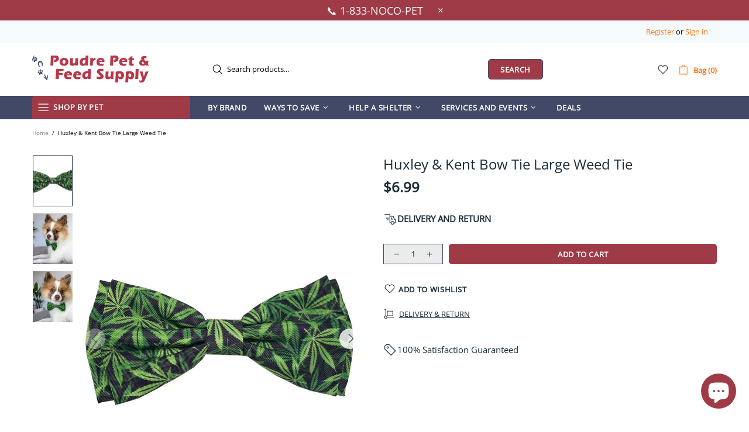

--- FILE ---
content_type: text/css
request_url: https://poudrefeed.com/cdn/shop/t/20/assets/custom.css?v=122924907621950843361704270180
body_size: 102
content:
/** Shopify CDN: Minification failed

Line 185:0 Unexpected "<"
Line 196:0 Unexpected "<"

**/
/* --------- CAREER JOBS -----------  */

.careerscurrentsposition {
  background-image: url("/cdn/shop/files/community_back.png?v=1668772856");
  padding-top: 50px;
}

.careerjobpost{
  background-color: #ffffff;
  padding: 20px;
}

/* ---------- DOG CATS ----------  */
.madeinusa {
  background-image: url("/cdn/shop/files/cats_dogs_1.jpg?v=1668764477");
  padding-top: 20px
}

.dogscats {
    background-image: url("/cdn/shop/files/cats_dogs_2.jpg?v=1668764477");
    padding-top: 20px
}

.animals {
    background-image: url("/cdn/shop/files/cats_dogs.3jpg.jpg?v=1668764476");
  padding-bottom: 20px;
}

.animals1 {
    padding-top:15px;
    background-image: url("/cdn/shop/files/cats_dogs.3jpg.jpg?v=1668764476");
}

 .findyourbrand {
  background-image: url("/cdn/shop/files/community_back_0.png?v=1668771904");
  padding: 70px 0px;
  background-position: right;
}

.comunity1 {
  background-image: url("/cdn/shop/files/community_back.png?v=1668772856");
  padding: 50px 50px 0 50px;
  background-repeat: no-repeat;
}



/* Homepage images changing on hover starts here */
/* --------- Item 1 -----------  */
#shopify-section-template--19850125967637__d0f295f7-ff61-476e-a276-5ec473416c7b > div > builder-section > div > div > div.home-builder-block-id-template--19850125967637__d0f295f7-ff61-476e-a276-5ec473416c7b-2.col-6.col-md-2.mb-10.mb-sm-15 {
    background-image: url("/cdn/shop/files/natural-balance_bw.jpg?v=1675861173");
    width: 100%;
    height: 165px;
     background-size: cover;
  background-position: center;
  transition: 1s;
}
#shopify-section-template--19850125967637__d0f295f7-ff61-476e-a276-5ec473416c7b > div > builder-section > div > div > div.home-builder-block-id-template--19850125967637__d0f295f7-ff61-476e-a276-5ec473416c7b-2.col-6.col-md-2.mb-10.mb-sm-15:hover {
    background-image: url("/cdn/shop/files/natural-balance.jpg?v=1675861173");
}

/* --------- Item 2 -----------  */
#shopify-section-template--19850125967637__d0f295f7-ff61-476e-a276-5ec473416c7b > div > builder-section > div > div > div.home-builder-block-id-template--19850125967637__d0f295f7-ff61-476e-a276-5ec473416c7b-3.col-6.col-md-2.mb-10.mb-sm-15 {
  background-image: url("/cdn/shop/files/open_f_bw.jpg?v=1675859860");
  width: 100%;
    height: 165px;
     background-size: cover;
  background-position: center;
  transition: 1s;
}
#shopify-section-template--19850125967637__d0f295f7-ff61-476e-a276-5ec473416c7b > div > builder-section > div > div > div.home-builder-block-id-template--19850125967637__d0f295f7-ff61-476e-a276-5ec473416c7b-3.col-6.col-md-2.mb-10.mb-sm-15:hover {
  background-image: url("/cdn/shop/files/open_f.jpg?v=1675859860");
}

/* --------- Item 3 -----------  */
#shopify-section-template--19850125967637__d0f295f7-ff61-476e-a276-5ec473416c7b > div > builder-section > div > div > div.home-builder-block-id-template--19850125967637__d0f295f7-ff61-476e-a276-5ec473416c7b-4.col-6.col-md-2.mb-10.mb-sm-15 {
  background-image: url("/cdn/shop/files/fromm_bw.jpg?v=1675860341");
  width: 100%;
    height: 165px;
     background-size: cover;
  background-position: center;
  transition: 1s;
}

#shopify-section-template--19850125967637__d0f295f7-ff61-476e-a276-5ec473416c7b > div > builder-section > div > div > div.home-builder-block-id-template--19850125967637__d0f295f7-ff61-476e-a276-5ec473416c7b-4.col-6.col-md-2.mb-10.mb-sm-15:hover {
  background-image: url("/cdn/shop/files/fromm.jpg?v=1675860347");
}

/* --------- Item 4 -----------  */
#shopify-section-template--19850125967637__d0f295f7-ff61-476e-a276-5ec473416c7b > div > builder-section > div > div > div.home-builder-block-id-template--19850125967637__d0f295f7-ff61-476e-a276-5ec473416c7b-5.col-6.col-md-2.mb-10.mb-sm-15 {
  background-image: url("/cdn/shop/files/purevita_bw.jpg?v=1675860341");
  width: 100%;
    height: 165px;
     background-size: cover;
  background-position: center;
  transition: 1s;
}
#shopify-section-template--19850125967637__d0f295f7-ff61-476e-a276-5ec473416c7b > div > builder-section > div > div > div.home-builder-block-id-template--19850125967637__d0f295f7-ff61-476e-a276-5ec473416c7b-5.col-6.col-md-2.mb-10.mb-sm-15:hover {
  background-image: url("/cdn/shop/files/purevita.jpg?v=1675860341");
}

/* --------- Item 5 -----------  */
#shopify-section-template--19850125967637__d0f295f7-ff61-476e-a276-5ec473416c7b > div > builder-section > div > div > div.home-builder-block-id-template--19850125967637__d0f295f7-ff61-476e-a276-5ec473416c7b-7.col-6.col-md-2.mb-10.mb-sm-15 {
  background-image: url("/cdn/shop/files/zignature_bw.jpg?v=1675860341");
  width: 100%;
    height: 165px;
     background-size: cover;
  background-position: center;
  transition: 1s;
}
#shopify-section-template--19850125967637__d0f295f7-ff61-476e-a276-5ec473416c7b > div > builder-section > div > div > div.home-builder-block-id-template--19850125967637__d0f295f7-ff61-476e-a276-5ec473416c7b-7.col-6.col-md-2.mb-10.mb-sm-15:hover {
  background-image: url("/cdn/shop/files/zignature.jpg?v=1675860341");
}

/* --------- Item 6 -----------  */
#shopify-section-template--19850125967637__d0f295f7-ff61-476e-a276-5ec473416c7b > div > builder-section > div > div > div.home-builder-block-id-template--19850125967637__d0f295f7-ff61-476e-a276-5ec473416c7b-8.col-6.col-md-2.mb-10.mb-sm-15 {
  background-image: url("/cdn/shop/files/nutri-source._bw.jpg?v=1675860341");
  width: 100%;
    height: 165px;
     background-size: cover;
  background-position: center;
  transition: 1s;
}
#shopify-section-template--19850125967637__d0f295f7-ff61-476e-a276-5ec473416c7b > div > builder-section > div > div > div.home-builder-block-id-template--19850125967637__d0f295f7-ff61-476e-a276-5ec473416c7b-8.col-6.col-md-2.mb-10.mb-sm-15:hover {
  background-image: url("/cdn/shop/files/nutri-source.jpg?v=1675860341");
}

/* --------- Item 7 -----------  */
#shopify-section-template--19850125967637__d0f295f7-ff61-476e-a276-5ec473416c7b > div > builder-section > div > div > div.home-builder-block-id-template--19850125967637__d0f295f7-ff61-476e-a276-5ec473416c7b-9.col-6.col-md-2.mb-10.mb-sm-15 {
  background-image: url("/cdn/shop/files/acana_bw.jpg?v=1675860341");
  width: 100%;
    height: 165px;
     background-size: cover;
  background-position: center;
  transition: 1s;
}
#shopify-section-template--19850125967637__d0f295f7-ff61-476e-a276-5ec473416c7b > div > builder-section > div > div > div.home-builder-block-id-template--19850125967637__d0f295f7-ff61-476e-a276-5ec473416c7b-9.col-6.col-md-2.mb-10.mb-sm-15:hover {
  background-image: url("/cdn/shop/files/acana.jpg?v=1675860341");
}

/* --------- Item 8 -----------  */
#shopify-section-template--19850125967637__d0f295f7-ff61-476e-a276-5ec473416c7b > div > builder-section > div > div > div.home-builder-block-id-template--19850125967637__d0f295f7-ff61-476e-a276-5ec473416c7b-10.col-6.col-md-2.mb-10.mb-sm-15 {
  background-image: url("/cdn/shop/files/Orijen_bw.jpg?v=1675860341");
  width: 100%;
    height: 165px;
     background-size: cover;
  background-position: center;
  transition: 1s;
}
#shopify-section-template--19850125967637__d0f295f7-ff61-476e-a276-5ec473416c7b > div > builder-section > div > div > div.home-builder-block-id-template--19850125967637__d0f295f7-ff61-476e-a276-5ec473416c7b-10.col-6.col-md-2.mb-10.mb-sm-15:hover {
  background-image: url("/cdn/shop/files/Orijen_logo.jpg?v=1675860341");
}
#shopify-section-template--19850125967637__a656f26e-de67-4f38-a718-e56230a27a28 > div > builder-section > div > div > div.home-builder-block-id-template--19850125967637__a656f26e-de67-4f38-a718-e56230a27a28-3.col-6.col-md-2.d-none.d-md-block{
  padding-bottom: 30px;
}
/* Homepage images changing on hover ends here */

/* --------- IT IS OUR MISSION -----------  */
#shopify-section-template--19850125967637__c6129f46-8555-4adc-8135-35568e2510e5 > div > div{
    padding-top: 150px;
    background-image: url(/cdn/shop/files/Untitled_design_-_2023-04-06T134722.422.png?v=1680778050);
    padding-bottom: 150px;
    background-repeat: no-repeat;
    background-size: cover;
    color: #fff;
    background-position: center;
}


#shopify-section-template--19850125967637__db9469c5-78c5-4188-a7ef-4039d2861f89 > div > div{
  text-align:center !important;
}

/* --------- Benefits -----------  */
#shopify-section-template--19850125967637__a656f26e-de67-4f38-a718-e56230a27a28 > div > builder-section > div > div > div.home-builder-block-id-template--19850125967637__a656f26e-de67-4f38-a718-e56230a27a28-8.col-6.col-md-6 > div > div > div > div > img{
  display:none;
}

<style>
  /* --------- CUSTOMER CORNER -----------  */
#slick-slide20 > a > div > img{
  BORDER: 10px #414967 solid !important;
}
#slick-slide21 > a > div > img{
  border: 10px #D8D246 solid !important;
}
#slick-slide22 > a > div > img{
  border: 10px #9F3B47 solid !important;
}
</style>

--- FILE ---
content_type: text/javascript; charset=utf-8
request_url: https://poudrefeed.com/products/h-k-bow-tie-lg-weed.js
body_size: 757
content:
{"id":9017931399445,"title":"Huxley \u0026 Kent Bow Tie Large Weed Tie","handle":"h-k-bow-tie-lg-weed","description":"\u003cp\u003e\u003cspan\u003eIntroducing our Weed Dog Bow Tie, a unique accessory that celebrates your pet's adventurous spirit. Crafted with care and featuring a playful marijuana leaf print design, this bow tie adds a touch of flair to your furry friend's ensemble. Whether your pup is a laid-back lounger or a high-energy hound, this bow tie is the paw-fect accessory for expressing their individuality.\u003c\/span\u003e\u003c\/p\u003e\n\u003cp\u003e\u003cstrong\u003eBenefits:\u003c\/strong\u003e\u003c\/p\u003e\n\u003cul\u003e\n\u003cli\u003eSimple Collar Attachment: Wraparound hook-and-loop straps for your pet's collar ensure easy and secure attachment.\u003c\/li\u003e\n\u003cli\u003eSoft \u0026amp; Comfortable Design: Crafted with extremely soft materials, this tie ensures your pet's comfort all day long.\u003c\/li\u003e\n\u003cli\u003eEasy to Clean: Machine washable for effortless cleaning, keeping your pet's accessory fresh and ready for any adventure.\u003c\/li\u003e\n\u003cli\u003ePeace of Mind: Made from non-toxic materials, providing you with peace of mind knowing your pet's safety is a top priority.\u003c\/li\u003e\n\u003cli\u003eIdeal Gift: Perfect for the pet parent who has it all, this charming tie makes a thoughtful and stylish gift for any occasion.\u003c\/li\u003e\n\u003c\/ul\u003e\n\u003cp data-mce-fragment=\"1\"\u003e\u003cstrong\u003eSize:\u003c\/strong\u003e\u003c\/p\u003e\n\u003cul\u003e\n\u003cli\u003eLarge: 5\" wide x 2.8\" tall\u003c\/li\u003e\n\u003c\/ul\u003e","published_at":"2024-06-06T08:22:22-06:00","created_at":"2024-02-09T11:15:06-07:00","vendor":"HUXLEY \u0026 KENT LLC","type":"Dog Apparel","tags":["Collars","Dog","Supplies"],"price":699,"price_min":699,"price_max":699,"available":true,"price_varies":false,"compare_at_price":null,"compare_at_price_min":0,"compare_at_price_max":0,"compare_at_price_varies":false,"variants":[{"id":47979369169173,"title":"Default Title","option1":"Default Title","option2":null,"option3":null,"sku":"N-0002999","requires_shipping":true,"taxable":true,"featured_image":null,"available":true,"name":"Huxley \u0026 Kent Bow Tie Large Weed Tie","public_title":null,"options":["Default Title"],"price":699,"weight":454,"compare_at_price":null,"inventory_management":"shopify","barcode":null,"requires_selling_plan":false,"selling_plan_allocations":[]}],"images":["\/\/cdn.shopify.com\/s\/files\/1\/0672\/9442\/9461\/files\/weed-bow-tie-102_800x_8a2495db-c87d-4da9-bbc6-d051ed867389.jpg?v=1712766292","\/\/cdn.shopify.com\/s\/files\/1\/0672\/9442\/9461\/files\/weed-bow-tie-511_800x_6f93107c-00a2-4ba6-86ee-2d8ac1ad5d2e.jpg?v=1712766307","\/\/cdn.shopify.com\/s\/files\/1\/0672\/9442\/9461\/files\/weed-bow-tie-483_800x_79c0751e-4b3e-435a-a63d-635d8613a96e.jpg?v=1712766319"],"featured_image":"\/\/cdn.shopify.com\/s\/files\/1\/0672\/9442\/9461\/files\/weed-bow-tie-102_800x_8a2495db-c87d-4da9-bbc6-d051ed867389.jpg?v=1712766292","options":[{"name":"Title","position":1,"values":["Default Title"]}],"url":"\/products\/h-k-bow-tie-lg-weed","media":[{"alt":null,"id":46389064532245,"position":1,"preview_image":{"aspect_ratio":1.0,"height":800,"width":800,"src":"https:\/\/cdn.shopify.com\/s\/files\/1\/0672\/9442\/9461\/files\/weed-bow-tie-102_800x_8a2495db-c87d-4da9-bbc6-d051ed867389.jpg?v=1712766292"},"aspect_ratio":1.0,"height":800,"media_type":"image","src":"https:\/\/cdn.shopify.com\/s\/files\/1\/0672\/9442\/9461\/files\/weed-bow-tie-102_800x_8a2495db-c87d-4da9-bbc6-d051ed867389.jpg?v=1712766292","width":800},{"alt":null,"id":46389064859925,"position":2,"preview_image":{"aspect_ratio":1.0,"height":800,"width":800,"src":"https:\/\/cdn.shopify.com\/s\/files\/1\/0672\/9442\/9461\/files\/weed-bow-tie-511_800x_6f93107c-00a2-4ba6-86ee-2d8ac1ad5d2e.jpg?v=1712766307"},"aspect_ratio":1.0,"height":800,"media_type":"image","src":"https:\/\/cdn.shopify.com\/s\/files\/1\/0672\/9442\/9461\/files\/weed-bow-tie-511_800x_6f93107c-00a2-4ba6-86ee-2d8ac1ad5d2e.jpg?v=1712766307","width":800},{"alt":null,"id":46389065416981,"position":3,"preview_image":{"aspect_ratio":1.0,"height":800,"width":800,"src":"https:\/\/cdn.shopify.com\/s\/files\/1\/0672\/9442\/9461\/files\/weed-bow-tie-483_800x_79c0751e-4b3e-435a-a63d-635d8613a96e.jpg?v=1712766319"},"aspect_ratio":1.0,"height":800,"media_type":"image","src":"https:\/\/cdn.shopify.com\/s\/files\/1\/0672\/9442\/9461\/files\/weed-bow-tie-483_800x_79c0751e-4b3e-435a-a63d-635d8613a96e.jpg?v=1712766319","width":800}],"requires_selling_plan":false,"selling_plan_groups":[]}